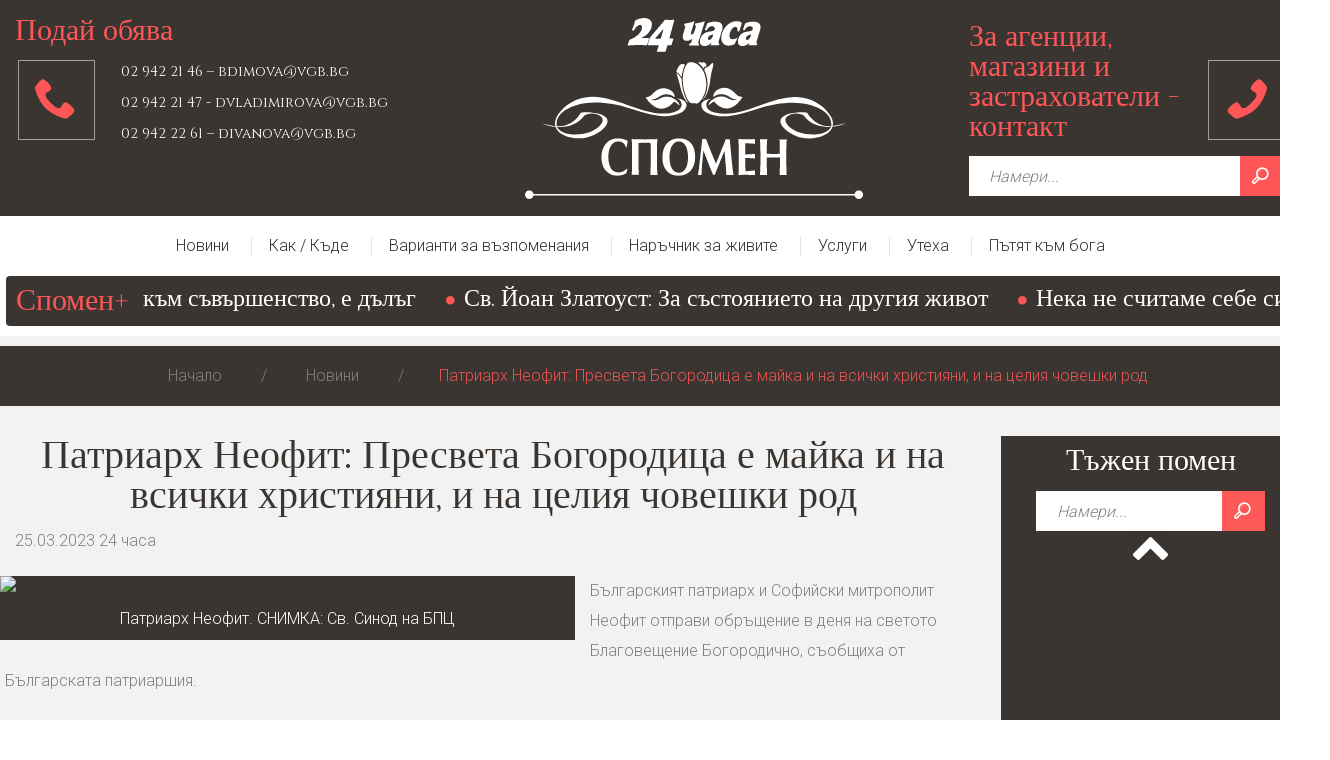

--- FILE ---
content_type: text/html; charset=utf-8
request_url: https://www.spomen.bg/article/14077986
body_size: 16614
content:
<!DOCTYPE html>
<html>
<head>
    <meta charset="utf-8" />
    <title> Патриарх Неофит: Пресвета Богородица е майка и на всички християни, и на целия човешки род | Спомен</title>
    <meta name="description" lang="bg" content="Спомени за вашите близки, некролози, възпоменания , цветя, снимки и погребални агенции с Spomen.bg">
    <meta name="keywords" lang="bg" content="спомен, спомени, некролог, некролози, възпоменание, възпоменания, погребални агенции, гробищни паркове, паметници и надгробни плочи, хосписи, цветя и поддръжка, храмове и манастири, наръчник за живите, утеха, пътят към бога">
    <meta name="viewport" content="width=device-width, initial-scale=1.0">
        <link rel="canonical" href="https://www.spomen.bg/article/14077986" />
            <meta property="og:title" content="Патриарх Неофит: Пресвета Богородица е майка и на всички християни, и на целия човешки род">
            <meta property="og:url" content="https://www.spomen.bg/article/14077986">
            <meta property="og:image" content="https://cache1.24chasa.bg/Images/Cache/987/Image_14077987_0_0.jpg">
            <meta name="publish-date" content="2023-03-25">
    <link rel="stylesheet" href="https://fonts.googleapis.com/css?family=Roboto:400,300,500,700,900,100">
    <link rel="stylesheet" href="https://fonts.googleapis.com/css?family=Cinzel:300,400,700,900">
    <link rel="stylesheet" href="https://fonts.googleapis.com/css?family=Poiret+One&display=swap">
    <link href="/Content/css?v=60HoJf0rl_JedCHPg_gF0cydCkLczMzHwos6Xoe90u41" rel="stylesheet"/>

    <style type="text/css">
        .has-error .form-control-feedback {
            color: #E74C3C;
        }

        .has-success .form-control-feedback {
            color: #18BCA0;
        }
    </style>
    <script>
(function(){/*
 Copyright The Closure Library Authors.
 SPDX-License-Identifier: Apache-2.0
*/
'use strict';var g=function(a){var b=0;return function(){return b<a.length?{done:!1,value:a[b++]}:{done:!0}}},l=this||self,m=/^[\w+/_-]+[=]{0,2}$/,p=null,q=function(){},r=function(a){var b=typeof a;if("object"==b)if(a){if(a instanceof Array)return"array";if(a instanceof Object)return b;var c=Object.prototype.toString.call(a);if("[object Window]"==c)return"object";if("[object Array]"==c||"number"==typeof a.length&&"undefined"!=typeof a.splice&&"undefined"!=typeof a.propertyIsEnumerable&&!a.propertyIsEnumerable("splice"))return"array";
if("[object Function]"==c||"undefined"!=typeof a.call&&"undefined"!=typeof a.propertyIsEnumerable&&!a.propertyIsEnumerable("call"))return"function"}else return"null";else if("function"==b&&"undefined"==typeof a.call)return"object";return b},u=function(a,b){function c(){}c.prototype=b.prototype;a.prototype=new c;a.prototype.constructor=a};var v=function(a,b){Object.defineProperty(l,a,{configurable:!1,get:function(){return b},set:q})};var y=function(a,b){this.b=a===w&&b||"";this.a=x},x={},w={};var aa=function(a,b){a.src=b instanceof y&&b.constructor===y&&b.a===x?b.b:"type_error:TrustedResourceUrl";if(null===p)b:{b=l.document;if((b=b.querySelector&&b.querySelector("script[nonce]"))&&(b=b.nonce||b.getAttribute("nonce"))&&m.test(b)){p=b;break b}p=""}b=p;b&&a.setAttribute("nonce",b)};var z=function(){return Math.floor(2147483648*Math.random()).toString(36)+Math.abs(Math.floor(2147483648*Math.random())^+new Date).toString(36)};var A=function(a,b){b=String(b);"application/xhtml+xml"===a.contentType&&(b=b.toLowerCase());return a.createElement(b)},B=function(a){this.a=a||l.document||document};B.prototype.appendChild=function(a,b){a.appendChild(b)};var C=function(a,b,c,d,e,f){try{var k=a.a,h=A(a.a,"SCRIPT");h.async=!0;aa(h,b);k.head.appendChild(h);h.addEventListener("load",function(){e();d&&k.head.removeChild(h)});h.addEventListener("error",function(){0<c?C(a,b,c-1,d,e,f):(d&&k.head.removeChild(h),f())})}catch(n){f()}};var ba=l.atob("aHR0cHM6Ly93d3cuZ3N0YXRpYy5jb20vaW1hZ2VzL2ljb25zL21hdGVyaWFsL3N5c3RlbS8xeC93YXJuaW5nX2FtYmVyXzI0ZHAucG5n"),ca=l.atob("WW91IGFyZSBzZWVpbmcgdGhpcyBtZXNzYWdlIGJlY2F1c2UgYWQgb3Igc2NyaXB0IGJsb2NraW5nIHNvZnR3YXJlIGlzIGludGVyZmVyaW5nIHdpdGggdGhpcyBwYWdlLg=="),da=l.atob("RGlzYWJsZSBhbnkgYWQgb3Igc2NyaXB0IGJsb2NraW5nIHNvZnR3YXJlLCB0aGVuIHJlbG9hZCB0aGlzIHBhZ2Uu"),ea=function(a,b,c){this.b=a;this.f=new B(this.b);this.a=null;this.c=[];this.g=!1;this.i=b;this.h=c},F=function(a){if(a.b.body&&!a.g){var b=
function(){D(a);l.setTimeout(function(){return E(a,3)},50)};C(a.f,a.i,2,!0,function(){l[a.h]||b()},b);a.g=!0}},D=function(a){for(var b=G(1,5),c=0;c<b;c++){var d=H(a);a.b.body.appendChild(d);a.c.push(d)}b=H(a);b.style.bottom="0";b.style.left="0";b.style.position="fixed";b.style.width=G(100,110).toString()+"%";b.style.zIndex=G(2147483544,2147483644).toString();b.style["background-color"]=I(249,259,242,252,219,229);b.style["box-shadow"]="0 0 12px #888";b.style.color=I(0,10,0,10,0,10);b.style.display=
"flex";b.style["justify-content"]="center";b.style["font-family"]="Roboto, Arial";c=H(a);c.style.width=G(80,85).toString()+"%";c.style.maxWidth=G(750,775).toString()+"px";c.style.margin="24px";c.style.display="flex";c.style["align-items"]="flex-start";c.style["justify-content"]="center";d=A(a.f.a,"IMG");d.className=z();d.src=ba;d.style.height="24px";d.style.width="24px";d.style["padding-right"]="16px";var e=H(a),f=H(a);f.style["font-weight"]="bold";f.textContent=ca;var k=H(a);k.textContent=da;J(a,
e,f);J(a,e,k);J(a,c,d);J(a,c,e);J(a,b,c);a.a=b;a.b.body.appendChild(a.a);b=G(1,5);for(c=0;c<b;c++)d=H(a),a.b.body.appendChild(d),a.c.push(d)},J=function(a,b,c){for(var d=G(1,5),e=0;e<d;e++){var f=H(a);b.appendChild(f)}b.appendChild(c);c=G(1,5);for(d=0;d<c;d++)e=H(a),b.appendChild(e)},G=function(a,b){return Math.floor(a+Math.random()*(b-a))},I=function(a,b,c,d,e,f){return"rgb("+G(Math.max(a,0),Math.min(b,255)).toString()+","+G(Math.max(c,0),Math.min(d,255)).toString()+","+G(Math.max(e,0),Math.min(f,
255)).toString()+")"},H=function(a){a=A(a.f.a,"DIV");a.className=z();return a},E=function(a,b){0>=b||null!=a.a&&0!=a.a.offsetHeight&&0!=a.a.offsetWidth||(fa(a),D(a),l.setTimeout(function(){return E(a,b-1)},50))},fa=function(a){var b=a.c;var c="undefined"!=typeof Symbol&&Symbol.iterator&&b[Symbol.iterator];b=c?c.call(b):{next:g(b)};for(c=b.next();!c.done;c=b.next())(c=c.value)&&c.parentNode&&c.parentNode.removeChild(c);a.c=[];(b=a.a)&&b.parentNode&&b.parentNode.removeChild(b);a.a=null};var ia=function(a,b,c,d,e){var f=ha(c),k=function(n){n.appendChild(f);l.setTimeout(function(){f?(0!==f.offsetHeight&&0!==f.offsetWidth?b():a(),f.parentNode&&f.parentNode.removeChild(f)):a()},d)},h=function(n){document.body?k(document.body):0<n?l.setTimeout(function(){h(n-1)},e):b()};h(3)},ha=function(a){var b=document.createElement("div");b.className=a;b.style.width="1px";b.style.height="1px";b.style.position="absolute";b.style.left="-10000px";b.style.top="-10000px";b.style.zIndex="-10000";return b};var K={},L=null;var M=function(){},N="function"==typeof Uint8Array,O=function(a,b){a.b=null;b||(b=[]);a.j=void 0;a.f=-1;a.a=b;a:{if(b=a.a.length){--b;var c=a.a[b];if(!(null===c||"object"!=typeof c||Array.isArray(c)||N&&c instanceof Uint8Array)){a.g=b-a.f;a.c=c;break a}}a.g=Number.MAX_VALUE}a.i={}},P=[],Q=function(a,b){if(b<a.g){b+=a.f;var c=a.a[b];return c===P?a.a[b]=[]:c}if(a.c)return c=a.c[b],c===P?a.c[b]=[]:c},R=function(a,b,c){a.b||(a.b={});if(!a.b[c]){var d=Q(a,c);d&&(a.b[c]=new b(d))}return a.b[c]};
M.prototype.h=N?function(){var a=Uint8Array.prototype.toJSON;Uint8Array.prototype.toJSON=function(){var b;void 0===b&&(b=0);if(!L){L={};for(var c="ABCDEFGHIJKLMNOPQRSTUVWXYZabcdefghijklmnopqrstuvwxyz0123456789".split(""),d=["+/=","+/","-_=","-_.","-_"],e=0;5>e;e++){var f=c.concat(d[e].split(""));K[e]=f;for(var k=0;k<f.length;k++){var h=f[k];void 0===L[h]&&(L[h]=k)}}}b=K[b];c=[];for(d=0;d<this.length;d+=3){var n=this[d],t=(e=d+1<this.length)?this[d+1]:0;h=(f=d+2<this.length)?this[d+2]:0;k=n>>2;n=(n&
3)<<4|t>>4;t=(t&15)<<2|h>>6;h&=63;f||(h=64,e||(t=64));c.push(b[k],b[n],b[t]||"",b[h]||"")}return c.join("")};try{return JSON.stringify(this.a&&this.a,S)}finally{Uint8Array.prototype.toJSON=a}}:function(){return JSON.stringify(this.a&&this.a,S)};var S=function(a,b){return"number"!==typeof b||!isNaN(b)&&Infinity!==b&&-Infinity!==b?b:String(b)};M.prototype.toString=function(){return this.a.toString()};var T=function(a){O(this,a)};u(T,M);var U=function(a){O(this,a)};u(U,M);var ja=function(a,b){this.c=new B(a);var c=R(b,T,5);c=new y(w,Q(c,4)||"");this.b=new ea(a,c,Q(b,4));this.a=b},ka=function(a,b,c,d){b=new T(b?JSON.parse(b):null);b=new y(w,Q(b,4)||"");C(a.c,b,3,!1,c,function(){ia(function(){F(a.b);d(!1)},function(){d(!0)},Q(a.a,2),Q(a.a,3),Q(a.a,1))})};var la=function(a,b){V(a,"internal_api_load_with_sb",function(c,d,e){ka(b,c,d,e)});V(a,"internal_api_sb",function(){F(b.b)})},V=function(a,b,c){a=l.btoa(a+b);v(a,c)},W=function(a,b,c){for(var d=[],e=2;e<arguments.length;++e)d[e-2]=arguments[e];e=l.btoa(a+b);e=l[e];if("function"==r(e))e.apply(null,d);else throw Error("API not exported.");};var X=function(a){O(this,a)};u(X,M);var Y=function(a){this.h=window;this.a=a;this.b=Q(this.a,1);this.f=R(this.a,T,2);this.g=R(this.a,U,3);this.c=!1};Y.prototype.start=function(){ma();var a=new ja(this.h.document,this.g);la(this.b,a);na(this)};
var ma=function(){var a=function(){if(!l.frames.googlefcPresent)if(document.body){var b=document.createElement("iframe");b.style.display="none";b.style.width="0px";b.style.height="0px";b.style.border="none";b.style.zIndex="-1000";b.style.left="-1000px";b.style.top="-1000px";b.name="googlefcPresent";document.body.appendChild(b)}else l.setTimeout(a,5)};a()},na=function(a){var b=Date.now();W(a.b,"internal_api_load_with_sb",a.f.h(),function(){var c;var d=a.b,e=l[l.btoa(d+"loader_js")];if(e){e=l.atob(e);
e=parseInt(e,10);d=l.btoa(d+"loader_js").split(".");var f=l;d[0]in f||"undefined"==typeof f.execScript||f.execScript("var "+d[0]);for(;d.length&&(c=d.shift());)d.length?f[c]&&f[c]!==Object.prototype[c]?f=f[c]:f=f[c]={}:f[c]=null;c=Math.abs(b-e);c=1728E5>c?0:c}else c=-1;0!=c&&(W(a.b,"internal_api_sb"),Z(a,Q(a.a,6)))},function(c){Z(a,c?Q(a.a,4):Q(a.a,5))})},Z=function(a,b){a.c||(a.c=!0,a=new l.XMLHttpRequest,a.open("GET",b,!0),a.send())};(function(a,b){l[a]=function(c){for(var d=[],e=0;e<arguments.length;++e)d[e-0]=arguments[e];l[a]=q;b.apply(null,d)}})("__d3lUW8vwsKlB__",function(a){"function"==typeof window.atob&&(a=window.atob(a),a=new X(a?JSON.parse(a):null),(new Y(a)).start())});}).call(this);
window.__d3lUW8vwsKlB__("[base64]");</script>
    <script type="text/javascript" src="https://vbbg.adocean.pl/files/js/ado.js"></script>
    <script type="text/javascript">
        /* (c)AdOcean 2003-2019 */
        if (typeof ado !== "object") { ado = {}; ado.config = ado.preview = ado.placement = ado.master = ado.slave = function () { }; }
        ado.config({ mode: "old", xml: false, consent: true, characterEncoding: true });
        ado.preview({ enabled: true });
    </script>
    <script type="text/javascript">
        var contentId = parseInt('0' + '');
        var pageContentId = parseInt('0' + '');
        var articleId = parseInt('0'+'');
        var pageRegionId = 0;
    </script>
    
    <script type="text/javascript">
    /* (c)AdOcean 2003-2018, MASTER: vgb_bg.m.dotbg.bg._____ */
    ado.master({ id: 'UyqciQpk7W.L52QNlrOQ_1lus1xQKjITMi3mVsscmqX.n7', server: 'vbbg.adocean.pl', vars: { 'Content': contentId, 'pageContent': pageContentId, 'pageRegion': pageRegionId, 'articleId': articleId } });
</script>

    <script async src="//pahtuo.tech/c/spomen.bg.js"></script>

    <script src="/bundles/modernizr?v=inCVuEFe6J4Q07A0AcRsbJic_UE5MwpRMNGcOtk94TE1"></script>


</head>
<body>
    
    <div id="canvas">
        <section id="box_wrapper">
            <div class="other-page-header">
                <div class="logo-section">
                    <div class="container">
                        <div class="row">
                            <div class="col-lg-12">
                                <div class="text-center main-logo">
                                    <div class="float-left buttons">
                                        <div class="section-heading text-left"><h3>Подай обява</h3></div>
                                        <div class="col-lg-2 text-left">
                                            <a class="theme_button inverse2" click="scrollToContact('contact')" href="#">
                                                <i class="rt-icon2-phone6"></i>
                                            </a>
                                        </div>
                                        <div class="col-lg-10 topmargin_10 float-left text-left">
                                            <div>
                                                <a href="tel:02 942 21 46"><span id="telInfo">02 942 21 46 – <span class="__cf_email__" data-cfemail="5230363b3f3d2433122435307c3035">[email&#160;protected]</span></span></a>
                                            </div>
                                            <div>
                                                <a href="tel:02 942 21 47"><span id="telInfo1">02 942 21 47 - <span class="__cf_email__" data-cfemail="1571637974717c787c677a6374556372773b7772">[email&#160;protected]</span></span></a>
                                            </div>
                                            <div>
                                                <a href="tel:02 942 22 61"><span id="telInfo2">02 942 22 61 – <span class="__cf_email__" data-cfemail="dfbbb6a9beb1b0a9be9fa9b8bdf1bdb8">[email&#160;protected]</span></span></a>
                                            </div>
                                        </div>
                                    </div>
                                    <a class="margin-right-20" href="/"><img src="/images/logos/logo-new.svg" alt="" class="logo-new"></a>
                                    <div class="float-right buttons">
                                        
                                        <div>
                                            <div class="col-lg-8 topmargin_10 padding-none float-left text-left margin-right-15">
                                                <a href="/where-how/services-partners" class="add-link">За агенции,<br /> магазини и<br /> застрахователи -<br />контакт</a>
                                            </div>
                                            <div class="col-lg-2 text-left margin-top-30">
                                                <a class="theme_button inverse2" click="scrollToContact('contact')" href="#">
                                                    <i class="icon-phone-invert"></i>
                                                </a>
                                            </div>
                                        </div>
                                        <div>
                                            <div class="col-lg-12 margin-top-10 padding-none text-md-right widget_search">
                                                <form action="/search" class="searchform search-articles form-inline float-left" method="post">
                                                    <input name="__RequestVerificationToken" type="hidden" value="IKDmpmL5bBkT0BBhgVW1CuQmOumxYnTs6n-cUd9OQC2wM-No3fNQuNx7fVCnGfXTWf7wkWjolX4zMIVZIm7_bwhHHHJPwy3864AjlF9XhyY1" />
                                                    <div class="form-group">
                                                        <input id="widget-search" type="text" value="" name="criteria" class="form-control" placeholder="Намери...">
                                                    </div>
                                                    <button type="submit" id="search-arts" class="theme_button" disabled>Намери</button>
                                                </form>
                                            </div>
                                        </div>
                                        <!--<span class="logo-right-text">Send Flowers</span>
                                        <a class="img-button-top" href="#">
                                            <img src="images/img-button-top.png" alt="">
                                        </a>-->
                                    </div>
                                </div>
                            </div>
                        </div>
                    </div>
                </div>
                <header class="page_header header_white floating_logo columns_padding_0 table_section">
                    <div class="container-fluid">
                        <a class="menu-line-logo2" href="/">
                            <img class="bg_image topmargin_1" ng-src="images/logo-sm-new.png" alt="">
                        </a>
                        <div class="row">
                            <div class="col-lg-12 text-center">
                                <!-- main nav start -->
                                <nav class="mainmenu_wrapper">
                                    <ul class="mainmenu nav sf-menu">
                                        <li class="">
                                            <a href="/rubric/7239201" title="Новини">Новини</a>
                                        </li>
                                        <li class="">
                                            <a href="/where-how/services-partners" title="Как / Къде">Как / Къде</a>
                                            <ul>
                                                <li><a href="/where-how/services-partners" title="Оферта за погребални агенции, специализирани магазини, застрахователи и др.">Оферта за погребални агенции, специализирани магазини, застрахователи и др.</a></li>
                                                <li><a href="/where-how/choose-memorial" title="Избери Некролог">Избери Некролог</a></li>
                                            </ul>
                                        </li>
                                        <li class="">
                                            <a href="/memorial-options/newspaper" title="Варианти за възпоменания">Варианти за възпоменания</a>
                                            <ul>
                                                <li><a href="/memorial-options/newspaper" title="Вестник">Вестник</a></li>
                                                <li><a href="/memorial-options/newspaper-site" title="Вестник + сайт">Вестник + сайт</a></li>
                                                <li><a href="/memorial-options/site" title="Само сайт">Само сайт</a></li>
                                                <li><a href="/memorial-options/personal-digital-page" title="Лична дигитална страница">Лична дигитална страница</a></li>
                                            </ul>
                                        </li>
                                        <li class="">
                                            <a href="/guide-for-the-living/laws-regulations" title="Наръчник за живите">Наръчник за живите</a>
                                            <ul>
                                                <li><a href="/guide-for-the-living/laws-regulations" title="Закони, наредби, правилници">Закони, наредби, правилници</a></li>
                                                <li><a href="/guide-for-the-living/life-sorrow" title="Животът продължава, справяне с тъгата">Животът продължава, справяне с тъгата</a></li>
                                                <li><a href="/guide-for-the-living/donorship" title="Донорство">Донорство</a></li>
                                            </ul>
                                        </li>
                                        <li class="">
                                            <a href="/services/funeral-agencies" title="Услуги">Услуги</a>
                                            <ul>
                                                <li><a href="/services/funeral-agencies" title="Погребални Агенции">Погребални Агенции</a></li>
                                                <li><a href="/services/cemeteries" title="Гробищни Паркове">Гробищни Паркове</a></li>
                                                <li><a href="/services/monuments" title="Паметници и Надгробни Плочи">Паметници и Надгробни Плочи</a></li>
                                            </ul>
                                        </li>
                                        <li class="">
                                            <a href="/comfort/life-words" title="Утеха">Утеха</a>
                                            <ul>
                                                <li><a href="/comfort/life-words" title="Думи за живот">Думи за живот</a></li>
                                                <li><a href="/comfort/national-memory" title="Народна памет">Народна памет</a></li>
                                                <li><a href="/services/around-world" title="Интересно по света">Интересно по света</a></li>
                                                <li><a href="/comfort/space" title="Космос">Космос</a></li>
                                                <li><a href="/comfort/stories" title="Истории">Истории</a></li>
                                                <li><a href="/comfort/tourism" title="Туризъм">Туризъм</a></li>
                                                <li>
                                                    <a href="/comfort/books-music-movies" title="Книги, музика и филми">Книги, музика и филми</a>
                                                </li>
                                            </ul>
                                        </li>
                                        <li class="">
                                            <a href="/faith/orthodox-holidays" title="Пътят към бога">Пътят към бога</a>
                                            <ul>
                                                <li><a href="/faith/orthodox-holidays" title="Православни Празници">Православни Празници</a></li>
                                                <li><a href="/faith/tribute-to-dead" title="Почит към Мъртвите">Почит към Мъртвите</a></li>
                                                <li><a href="/faith/temples" title="Храмове и Манастири">Храмове и Манастири</a></li>
                                                <li><a href="/faith/miraculous-icons" title="Чудотворни Икони">Чудотворни Икони</a></li>
                                                <li><a href="/faith/faith-hope-love" title="Вяра, Надежда и Любов">Вяра, Надежда и Любов</a></li>
                                            </ul>
                                        </li>
                                    </ul>
                                </nav>
                                <!-- eof main nav -->
                                <span class="toggle_menu">
                                    <span></span>
                                </span>
                            </div>
                        </div>
                    </div>
                </header>
            </div>
    <section id="spomen-plus" class="to_animate" data-animation="scaleAppear">
        <div class="container loop-articles">
            <div class="row wrap" style="margin-right:0px;">
                <div class="jctkr-label looping-news-title"><h3>Спомен+</h3></div>
                <div class="looping-news basic-background">
                    <ul class="moving-news">
                            <li><i class="fa fa-circle"></i>
                                <span><a href="/article/12887629">Пътят, водещ към съвършенство, е дълъг</a></span>
                            </li>
                            <li><i class="fa fa-circle"></i>
                                <span><a href="/article/12887609">Св. Йоан Златоуст: За състоянието на другия живот</a></span>
                            </li>
                            <li><i class="fa fa-circle"></i>
                                <span><a href="/article/12887531">Нека не считаме себе си за големи мъдреци</a></span>
                            </li>
                            <li><i class="fa fa-circle"></i>
                                <span><a href="/article/12887475">Видимото е временно, а невидимото - вечно</a></span>
                            </li>
                            <li><i class="fa fa-circle"></i>
                                <span><a href="/article/12887449">За Божията милост</a></span>
                            </li>
                            <li><i class="fa fa-circle"></i>
                                <span><a href="/article/12887356">За &quot;висшата математика&quot; на нашата вяра</a></span>
                            </li>
                            <li><i class="fa fa-circle"></i>
                                <span><a href="/article/12887251">Защо, като е знаел, че Адам ще падне, Бог не му е попречил?</a></span>
                            </li>
                            <li><i class="fa fa-circle"></i>
                                <span><a href="/article/12887203">Светът преминава като нощно съновидение</a></span>
                            </li>
                            <li><i class="fa fa-circle"></i>
                                <span><a href="/article/12887036">Човече, спомняй си всякога за смъртта и за изменчивостта на всички неща в света</a></span>
                            </li>
                            <li><i class="fa fa-circle"></i>
                                <span><a href="/article/12886985">Велика събота</a></span>
                            </li>
                            <li><i class="fa fa-circle"></i>
                                <span><a href="/article/12886935">За иконописта</a></span>
                            </li>
                            <li><i class="fa fa-circle"></i>
                                <span><a href="/article/12886880">Човекът е свързан с цялата Вселена</a></span>
                            </li>
                    </ul>
                </div>
            </div>
        </div>
    </section>


            

    <section class="ls ms">
        <div class="container">
            <div class="row">
                <div class="ad-center">
    <div id="adoceanvbbgsoktllfpss"></div>
    <script data-cfasync="false" src="/cdn-cgi/scripts/5c5dd728/cloudflare-static/email-decode.min.js"></script><script type="text/javascript">
        ado.slave('adoceanvbbgsoktllfpss', { myMaster: 'UyqciQpk7W.L52QNlrOQ_1lus1xQKjITMi3mVsscmqX.n7' });
    </script>
</div>




            </div>
        </div>
    </section>
    <section class="page_breadcrumbs">
        <div class="container">
            <div class="row">
                <div class="col-sm-12 text-center">
                    <ol class="breadcrumb">
                        <li>
                            <a href="/" title="Начало">Начало</a>
                        </li>
                        <li>
                            <a href="/rubric/7239201" title="Новини">Новини</a>
                        </li>
                        <li class="active">Патриарх Неофит: Пресвета Богородица е майка и на всички християни, и на целия човешки род</li>
                    </ol>
                </div>
            </div>
        </div>
    </section>
    <section class="ls section_padding_bottom_100 ms">
        <div class="container">
            <div class="row margin-top-20">
                <div class="col-sm-7 col-md-8 col-lg-9">
                        <div class="row">
                            <div class="bottommargin_20 clearfix">
                                <div class="col-sm-12 section-heading text-center">
                                    <h2>Патриарх Неофит: Пресвета Богородица е майка и на всички християни, и на целия човешки род</h2>
                                        <div class="float-left">
                                            <span>25.03.2023 </span>
                                                <span>24 часа</span>
                                        </div>
                                </div>
                            </div>
                            <div class="col-md-7 thumbnail margin-right-15">
                                        <a class="image" href="https://cache1.24chasa.bg/Images/Cache/987/Image_14077987_0_0.jpg" rel="prettyPhoto[System.Collections.Generic.List`1[spomen.bg.ViewModels.Gallery]]" target="_blank" title="Патриарх Неофит: Пресвета Богородица е майка и на всички християни, и на целия човешки род">
                                            <img src="https://cache1.24chasa.bg/Images/Cache/987/Image_14077987_2650_0.jpg" alt="Патриарх Неофит. СНИМКА: Св. Синод на БПЦ">
                                        </a>


                                <div class="media-title">
                                    <span>Патриарх Неофит. СНИМКА: Св. Синод на БПЦ</span>
                                    <span></span>
                                </div>

                            </div>
                            <div class="padding-left-5 padding-right-5 article-content">
<p>Българският патриарх и Софийски митрополит Неофит отправи обръщение в деня на светото Благовещение Богородично, съобщиха от Българската патриаршия.</p><p>"Всяка година в деня на Благовещението със светла радост отбелязваме началото на богочовешката история на спасението. Славословим Бога и си спомняме решаващата за света и човечеството среща на Божията отроковица и Приснодева Мариам с архангел Гавриил - архистратига и благовестител, пратен, за да й съобщи най-радостната вест: че благоприятният момент наближава и предстои откриването на дивната и велика тайна, "скривана от векове в Бога" (Еф. 3:9) - тайната на Боговъплъщението; че дългото очакване на старозаветните праведници за идването на обещания Месия и Спасител приближава към своя край; че настъпва "благоприятната Господня година" (Лука 4:19), казва Негово Светейшество.</p><div class="ad-center">
    <div id="adoceanvbbgpprjpiptcn"></div>
    <script type="text/javascript">
        ado.slave('adoceanvbbgpprjpiptcn', { myMaster: 'UyqciQpk7W.L52QNlrOQ_1lus1xQKjITMi3mVsscmqX.n7' });
    </script>
</div>



<p>В обръщението си патриарх Неофит пояснява, че в този съдбоносен момент бъдещето на човешкия род е било в ръцете на една жена, която е била като всички други, като всички нас, която видимо с нищо не се е отличавала от своите съвременници. С нищо друго, освен със своето пословично смирение и крайна отдаденост на Бога и Неговата воля, и с чистота, пределно достижима за човешките сили и възможности. От нейния отговор в този момент на Благовещението е зависело всичко; нейното "да" или нейното "не" ще определят съдбините на всички - и ето че тя отговаря: "ето рабинята Господня; нека ми бъде по думата ти" (Лука 1:38).</p><p>"Едва ли в цялата човешка история, и преди, и след Боговъплъщението, е имало по-важно съгласие от това, което Пречистата Дева изразява пред архангела-благовестител. Като всеки човек, тя също е била свободна да избира и нейният отговор не е трябвало на всяка цена да бъде положителен. Със завиден усет и отлично познаване за тънкостите на човешката природа светият евангелист описва и предава случващото се в нейната душа: първоначалното смущение; обмислянето на вестта; сетне удивлението й - но как ще бъде това? Единственото, което отсъства тук, е съмнението - на своя небесен събеседник тя не задава въпроса "но нима това е възможно?", а само пита "как?": "как ще бъде това, когато аз мъж не познавам?" (Лука 1:34),казва българският патриарх.</p><p>Той подчертава, че това отсъствие на всякакво съмнение в Божието всемогъщество, тази нейна дълбока и непоколебима увереност в благия Божи промисъл и човеколюбие, готовността да бъде съработница на Твореца в Неговото домостроителство за спасението на човешкия род - всичко това отрежда на Пречистата Дева единствено по рода си значение и признание в цялата богочовешка история: "ето, отсега ще ме облажават всички родове" (Лука 1:48).</p><div class="ad-center">
    <div id="adoceanvbbgmajqcwiism"></div>
    <script type="text/javascript">
        ado.slave('adoceanvbbgmajqcwiism', { myMaster: 'UyqciQpk7W.L52QNlrOQ_1lus1xQKjITMi3mVsscmqX.n7' });
    </script>
</div>



<p>Тези пророчески думи на Пресвета Богородица са израз както на нейната най-чиста радост и прослава на Бога, така и най-категоричното свидетелство за това, че тя не е била само един послушен изпълнител на Божията воля, но и дълбоко е осъзнавала смисъла и цялата важност и неповторимост на онова, в което свободно е приела и се е съгласила да участва. Осъзнавала е и е знаела, че "Силният ми стори велико нещо, и свето е името Му; и Неговата милост е из рода в род за ония, които Му се боят" (Лука 1:49-50).</p><p>И радостното предсказание се сбъдва, а най-яркото свидетелство за това е любовта към Небесната Всецарица и молитвите към нея на целия християнски род. Навсякъде и във всички времена тя завинаги ще остава "по-почитана от херувимите и несравнено по-славна от серафимите" - както я прославяме в Богородичния химн. Свидетелство за това сме и всички ние, които и днес я възхваляваме и отправяме към нея горещи молитви за себе си и за целия свят.</p><p>Като майка Божия Пресвета Богородица е майка и на всички християни, и на целия човешки род, за всички времена. Невидимо за телесните ни очи, ала видима за очите на сърцето, тя е всякога с нас - както в храма, в богослужебното събрание, така и във всяка ситуация, когато се нуждаем от нейната майчинска закрила. Със своята чистота, святост и непорочност тя остава вечен образец за всички човеци, защото всяка християнска душа е призвана да се очисти така, както беше чиста и непорочна Преблагословената Дева, казва Негово Светейшество.</p><div class="ad-center">
    <div id="adoceanvbbgmecqfwqtly"></div>
    <script type="text/javascript">
        ado.slave('adoceanvbbgmecqfwqtly', { myMaster: 'UyqciQpk7W.L52QNlrOQ_1lus1xQKjITMi3mVsscmqX.n7' });
    </script>
</div>



<p>"Братя и сестри, празникът Благовещение Богородично е и ден, в който светата Църква се обръща с особена любов и благословение към жената-християнка. Почитта, която християнството и Църквата отдават на жената, и пиедесталът, на който я издигат, са несравними с нищо друго. И затова не е случайно, че в нашето недалечно минало този празник е бил честван от предците ни и като Ден на майката. Ето защо днес мислите и молитвите ни са с всички Божии рабини, които с ревност и усърдие, с даруваните им от Бога таланти всекидневно допринасят за мисията на светата Църква.</p><p>Особено се молим днес за жените, които скърбят за съпрузи, братя и чеда, изгубени или пострадали в бушуващата вече втора година пагубна война в братска Украйна, както и във всяко друго злощастие. Съпричастни сме с техните мъки и болки, и горещо просим от Господа и Пресветата наша Владичица Богородица да ги утешат в скръбта им. Молитвите и майчинското застъпничество на Всесветата Небесна Царица и всякога Дева Богородица да бъдат с всички нас! Честит и благословен празник!", отправя своя благослов българският патриарх Неофит.</p>                            </div>
                        </div>
                                            <div id="viElementContainer" class="margin-tb-30"></div>
                </div>
                <aside class="col-sm-5 col-md-4 col-lg-3">
    <!--Тъжен помен черен backGround-->
    <div class="with_padding ds">
        <div class="widget widget_search">
            <a class="memorialHref" href="/memorials/7250163" title="Виж всички спомени"><h3 class="widget-title">Тъжен помен</h3></a>
            <form class="searchform form-inline" action="/memorials/7250163" method="get">
                <div class="form-group">
                    <input id="criteria2" type="text" value="" name="criteria" class="form-control" placeholder="Намери...">
                </div>
                <button type="submit" class="theme_button" id="send2" disabled>Search</button>
                <div class="form-group">
                    <div class="text-center">
                        <a href="#" class="up-arrow">
                            <img class="bottommargin_10" src="/images/up.png" width="35" height="35">
                        </a>
                        <div class="jcarousel text-center">
                            <ul class="text-center">
                                    <li class="padding-bottom-10">
                                        <a class="text-center" href="/memorial/22057470" title="проф. д-р ю.н. Димитър Михайлов">
                                            <img src="https://cache2.24chasa.bg/Images/Cache/474/Image_22057474_134_1.jpg" alt="">
                                        </a>
                                    </li>
                                    <li class="padding-bottom-10">
                                        <a class="text-center" href="/memorial/22029900" title="29 години без Мая">
                                            <img src="https://cache2.24chasa.bg/Images/Cache/906/Image_22029906_134_1.jpg" alt="">
                                        </a>
                                    </li>
                                    <li class="padding-bottom-10">
                                        <a class="text-center" href="/memorial/21968788" title="Д-р Илия Иванов Иванов">
                                            <img src="https://cache2.24chasa.bg/Images/Cache/796/Image_21968796_134_1.jpg" alt="">
                                        </a>
                                    </li>
                                    <li class="padding-bottom-10">
                                        <a class="text-center" href="/memorial/21898995" title="Лилия Илиева Петрова-Цанова">
                                            <img src="https://cache1.24chasa.bg/Images/Cache/007/Image_21899007_134_1.jpg" alt="">
                                        </a>
                                    </li>
                                    <li class="padding-bottom-10">
                                        <a class="text-center" href="/memorial/21776514" title="Георги Димитров Бакларов">
                                            <img src="https://cache1.24chasa.bg/Images/Cache/515/Image_21776515_134_1.jpg" alt="">
                                        </a>
                                    </li>
                                    <li class="padding-bottom-10">
                                        <a class="text-center" href="/memorial/21699201" title="д-р инж. Васил Нешев Вътов">
                                            <img src="https://cache1.24chasa.bg/Images/Cache/205/Image_21699205_134_1.jpg" alt="">
                                        </a>
                                    </li>
                                    <li class="padding-bottom-10">
                                        <a class="text-center" href="/memorial/21574075" title="Цанчо Цанчев">
                                            <img src="https://cache1.24chasa.bg/Images/Cache/077/Image_21574077_134_1.jpg" alt="">
                                        </a>
                                    </li>
                                    <li class="padding-bottom-10">
                                        <a class="text-center" href="/memorial/21508412" title="Атанас Бонев Младенов">
                                            <img src="https://cache2.24chasa.bg/Images/Cache/436/Image_21508436_134_1.jpg" alt="">
                                        </a>
                                    </li>
                                    <li class="padding-bottom-10">
                                        <a class="text-center" href="/memorial/21374924" title="Д-р Илия Иванов Иванов">
                                            <img src="https://cache1.24chasa.bg/Images/Cache/925/Image_21374925_134_1.jpg" alt="">
                                        </a>
                                    </li>
                                    <li class="padding-bottom-10">
                                        <a class="text-center" href="/memorial/21361508" title="Наталия Евгениевна">
                                            <img src="https://cache2.24chasa.bg/Images/Cache/524/Image_21361524_134_1.jpg" alt="">
                                        </a>
                                    </li>
                                    <li class="padding-bottom-10">
                                        <a class="text-center" href="/memorial/21361402" title="Милойка Зарева">
                                            <img src="https://cache2.24chasa.bg/Images/Cache/480/Image_21361480_134_1.jpg" alt="">
                                        </a>
                                    </li>
                                    <li class="padding-bottom-10">
                                        <a class="text-center" href="/memorial/21155446" title="Владимир Зарев">
                                            <img src="https://cache2.24chasa.bg/Images/Cache/454/Image_21155454_134_1.jpg" alt="">
                                        </a>
                                    </li>
                            </ul>
                        </div>
                        <a href="#" class="down-arrow">
                            <img class="topmargin_10" src="/images/down.png" width="35" height="35">
                        </a>
                    </div>
                    <p><a href="/memorials/7250163" title="Виж всички спомени">Виж всички</a></p>
                </div>
            </form>
        </div>
    </div>
        <div class="widget widget_text margin-top-10"><div class="ad-center">
    <div id="adoceanvbbgzejgjtkifx"></div>
    <script type="text/javascript">
        ado.slave('adoceanvbbgzejgjtkifx', { myMaster: 'UyqciQpk7W.L52QNlrOQ_1lus1xQKjITMi3mVsscmqX.n7' });
    </script>
</div>



</div>
    </aside>

            </div>
        </div>
    </section>
    <section class="ls ms">
        <div class="container">
            <div class="row">
                <div class="ad-center">
    <div id="adoceanvbbgwfqmmqenps"></div>
    <script type="text/javascript">
        ado.slave('adoceanvbbgwfqmmqenps', { myMaster: 'UyqciQpk7W.L52QNlrOQ_1lus1xQKjITMi3mVsscmqX.n7' });
    </script>
</div>




            </div>
        </div>
    </section>
<script type="text/javascript">
  (function (v,i) {
    var scp = v.createElement("script"),
    config = {
      ChannelID: 'wovqindaq',
      AdUnitType: '2',
      PublisherID: '506344781372187',
      PlacementID: 'pltqVRRrlOxMtnTCgF8',
      DivID: 'viElementContainer',
      IAB_Category: 'IAB1',
      Keywords: '',
      Language: 'en-us',
      BG_Color: '',
      Text_Color: '',
      Font: '',
      FontSize: '',
    };
    scp.src='https://s.vi-serve.com/tagLoader.js';
    scp.type = "text/javascript";
    scp.async = true;
    scp.onload = function() {
      i[btoa('video intelligence start')].init(config);
    };
    (v.getElementsByTagName('head')[0] || v.documentElement.appendChild(v.createElement('head'))).appendChild(scp);
  })(document, window);
</script>



            <footer>
                <footer class="page_footer ds ms">
    <div class="container">
        <div class="row">
            <div class="col-md-6 col-sm-6 to_animate" data-animation="scaleAppear">
                <div class="text-center">
                    <p>
                        <img class="topmargin_60 logo-new" src="/images/logos/logo-new.svg" alt="лого">
                    </p>
                    <a href="/terms-of-service">
                        <h3 class="widget-title">Условия за ползване</h3>
                    </a>
                    <!--<div class="soc-icons text-center text-md-left">
                        <a href="#" class="social-icon bg-icon soc-facebook"></a>
                         <a href="#" class="social-icon bg-icon soc-twitter"></a>
                         <a href="#" class="social-icon bg-icon soc-google"></a>
                         <a href="#" class="social-icon bg-icon soc-skype"></a>
                         <a href="#" class="social-icon bg-icon soc-youtube"></a>
                    </div>-->
                </div>
            </div>
            <div class="col-md-6 col-sm-6 to_animate padding-top-60" data-animation="scaleAppear padding-top-60">
                <div class="">
                    <h3 id="contact" class="widget-title">Контакти</h3>
                    <div>
                        <ul class="footer-menu-links margin-left-5">
                            <li class="">
                                <p>
                                    <i class="rt-icon2-location highlight2 fontsize_24"></i>София, ул. „Св. Св. Кирил и Методий” 84, <a href="/cdn-cgi/l/email-protection#3a494a55575f547a494a55575f5414585d"> <span class="__cf_email__" data-cfemail="097a7966646c67497a7966646c67276b6e">[email&#160;protected]</span></a>
                                </p>
                            </li>
                            <li class="">
                                <p>
                                    <i class="rt-icon2-phone highlight2 fontsize_24"></i><a href="tel: 02 942 21 46"> 02 942 21 46 - </a><a href="/cdn-cgi/l/email-protection#7c1e181511130a1d3c0a1b1e521e1b"> <span class="__cf_email__" data-cfemail="1c7e787571736a7d5c6a7b7e327e7b">[email&#160;protected]</span></a>
                                </p>
                            </li>
                            <li class="">
                                <p>
                                    <i class="rt-icon2-phone highlight2 fontsize_24"></i><a href="tel: 02 942 21 47"> 02 942 21 47 - </a><a href="/cdn-cgi/l/email-protection#5e3a28323f3a3733372c31283f1e28393c703c39"> <span class="__cf_email__" data-cfemail="ed899b818c898480849f829b8cad9b8a8fc38f8a">[email&#160;protected]</span></a>
                                </p>
                            </li>
                            <li class="">
                                <p>
                                    <i class="rt-icon2-phone highlight2 fontsize_24"></i><a href="tel: 02 942 22 61"> 02 942 22 61 - </a><a href="/cdn-cgi/l/email-protection#f6929f809798998097b6809194d89491"> <span class="__cf_email__" data-cfemail="89ede0ffe8e7e6ffe8c9ffeeeba7ebee">[email&#160;protected]</span></a>
                                </p>
                            </li>
                        </ul>
                    </div>
                </div>
            </div>
        </div>
    </div>
</footer>

<footer class="page_footer ds ms">
    <div class="container">
        <div class="row">
            <div class="col-md-12 col-sm-12 to_animate topmargin_30" data-animation="scaleAppear">
                <div class="widget widget_flickr footer">
                    <ul>
                        <li><a href="https://www.24chasa.bg/" target="_blank" title="24 часа"><img alt="Вестник 24 Часа" src="/images/logos/24-b.png"></a></li>
                        <li><a href="https://www.24zdrave.bg/" target="_blank" title="24 здраве"><img alt="24 здраве" src="/images/logos/24zdrave-logo.png"></a></li>
                        <li><a href="https://www.168chasa.bg/" target="_blank" title="168 часа"><img alt="168 часа" src="/images/logos/168chasa.png"></a></li>
                        <li><a href="https://www.bgfermer.bg/" target="_blank" title="Бг фермер"><img alt="Бг фермер" src="/images/logos/bfermer-logo-new.svg" width="140"></a></li>
                        <li><a href="https://www.bgdnes.bg/" target="_blank" title="Бг днес"><img alt="Бг днес" src="/images/logos/logo_bgdnes.jpg"></a></li>
                        <li><a href="http://www.dotbg.bg/" target="_blank" title="dotbg"><img alt="dotbg" src="/images/logos/dotBg-logo.png"></a></li>
                        <li><a href="https://www.mila.bg/" target="_blank" title="Мила"><img alt="Мила" src="/images/logos/logo-milabg.png"></a></li>
                        <li><a href="http://www.mentrend.bg/" target="_blank" title="mentrend"><img alt="mentrend" src="/images/logos/mentrend.png"></a></li>
                        <li><a href="https://www.mama24.bg/" target="_blank" title="Мама 24"><img alt="Мама 24" src="/images/logos/Mama24.png"></a></li>
                        
                    </ul>
                </div>
            </div>
        </div>
    </div>
</footer>

<section class="page_copyright ls table_section section_padding_25">
    <div class="container">
        <div class="row">
            <div class="col-sm-12 col-lg-12 text-left">
                <p>
                    Забранява се възпроизвеждането изцяло или отчасти на материали и публикации, без предварително съгласие на редакцията; чл.24 ал.1 т.5 от ЗАвПСП не се прилага; неразрешеното ползване е свързано със заплащане на компенсация от ползвателя за нарушено авторско право, чийто размер ще се определи от редакцията.
                </p>
                <p><a class="copyright" href="https://www.cem.bg/" title="Съвет за електронни медии" target="_blank">„Съвет за електронни медии: Адрес: гр. София, бул. "Шипченски проход" 69, Тел: 02/ 9708810, E-mail: <span class="__cf_email__" data-cfemail="f59a93939c9690b5969098db9792">[email&#160;protected]</span>, https://www.cem.bg/“</a></p>
            </div>
        </div>

        <div class="row">
            <div class="col-sm-12 text-center">
                <p>
                    &copy; 2019 .
                    <a href="/">SPOMEN.BG</a>. ВСИЧКИ ПРАВА СА ЗАПАЗЕНИ.
                </p>
            </div>
        </div>
    </div>
</section>

            </footer>
        </section>
    </div>
    <script data-cfasync="false" src="/cdn-cgi/scripts/5c5dd728/cloudflare-static/email-decode.min.js"></script><script src="/bundles/jquery?v=2u0aRenDpYxArEyILB59ETSCA2cfQkSMlxb6jbMBqf81"></script>

    <script src="/bundles/allscripts?v=MSoyufmfjgpyROlfm59v4b7wiBJAnZCCy8GR3rsBMgA1"></script>

    
    <script src="/bundles/bootstrap?v=lescQEuG5u4jd-GcVDBcbpUOSyTDIg0Kk9zHDX55GCw1"></script>

    
    <div id="ado-oMel3My3TPM0EQW_8R7c76K8A_Ov.1HG94JGO9zwWJL.K7"></div>
<script type="text/javascript">
/* (c)AdOcean 2003-2021, vgb_bg.spomen.bg._______ Overlay */
ado.placement({id: 'ado-oMel3My3TPM0EQW_8R7c76K8A_Ov.1HG94JGO9zwWJL.K7', server: 'vbbg.adocean.pl' });
</script>

    <!-- Global site tag (gtag.js) - Google Analytics -->
    <script async src="https://www.googletagmanager.com/gtag/js?id=UA-138089530-1"></script>
    <script>
        window.dataLayer = window.dataLayer || [];
        function gtag() { dataLayer.push(arguments); }
        gtag('js', new Date());

        gtag('config', 'UA-138089530-1');
    </script>
    <!-- (C)2000-2019 Gemius SA - gemiusPrism  / spomen.bg/Home Page -->
    <script type="text/javascript">
    <!--    //--><![CDATA[//><!--
        var pp_gemius_identifier = 'p4Oab781f4dvTJ0HXua6C6dCrfdUA5ss4xG4OKKZ90D.Y7';
        // lines below shouldn't be edited
        function gemius_pending(i) { window[i] = window[i] || function () { var x = window[i + '_pdata'] = window[i + '_pdata'] || []; x[x.length] = arguments; }; }; gemius_pending('gemius_hit'); gemius_pending('gemius_event'); gemius_pending('pp_gemius_hit'); gemius_pending('pp_gemius_event'); (function (d, t) { try { var gt = d.createElement(t), s = d.getElementsByTagName(t)[0], l = 'http' + ((location.protocol == 'https:') ? 's' : ''); gt.setAttribute('async', 'async'); gt.setAttribute('defer', 'defer'); gt.src = l + '://gabg.hit.gemius.pl/xgemius.js'; s.parentNode.insertBefore(gt, s); } catch (e) { } })(document, 'script');
                    //--><!]]>
    </script>
<script defer src="https://static.cloudflareinsights.com/beacon.min.js/vcd15cbe7772f49c399c6a5babf22c1241717689176015" integrity="sha512-ZpsOmlRQV6y907TI0dKBHq9Md29nnaEIPlkf84rnaERnq6zvWvPUqr2ft8M1aS28oN72PdrCzSjY4U6VaAw1EQ==" data-cf-beacon='{"version":"2024.11.0","token":"5c88f8db99aa48d28244a2606c89422e","r":1,"server_timing":{"name":{"cfCacheStatus":true,"cfEdge":true,"cfExtPri":true,"cfL4":true,"cfOrigin":true,"cfSpeedBrain":true},"location_startswith":null}}' crossorigin="anonymous"></script>
</body>
</html>


--- FILE ---
content_type: image/svg+xml
request_url: https://www.spomen.bg/images/logos/logo-new.svg
body_size: 4263
content:
<?xml version="1.0" encoding="utf-8"?>
<!-- Generator: Adobe Illustrator 22.0.1, SVG Export Plug-In . SVG Version: 6.00 Build 0)  -->
<svg version="1.1" id="Layer_1" xmlns="http://www.w3.org/2000/svg" xmlns:xlink="http://www.w3.org/1999/xlink" x="0px" y="0px"
	 viewBox="0 0 337.5 183.5" style="enable-background:new 0 0 337.5 183.5;" xml:space="preserve">
<style type="text/css">
	.st0{fill:#FFFFFF;}
	.st1{fill-rule:evenodd;clip-rule:evenodd;fill:#FFFFFF;}
	.st2{fill:none;stroke:#FFFFFF;stroke-width:1.524;}
</style>
<g>
	<path class="st0" d="M97.8,122.7c-1.5-0.4-3.1-0.6-4.9-0.6c-2.5,0-4.7,0.4-6.7,1.3c-2.1,0.9-3.8,2.1-5.3,3.8
		c-1.4,1.7-2.6,3.7-3.4,6c-0.8,2.4-1.2,4.9-1.2,7.7c0,2.7,0.4,5.2,1.1,7.5c0.7,2.3,1.8,4.2,3.2,5.8c1.4,1.6,3.1,2.8,5,3.8
		c2,0.9,4.1,1.3,6.5,1.3c1.5,0,2.8-0.2,4-0.4c1.1-0.3,2.7-0.8,4.6-1.7l0.5-0.3l1-4.4l-0.6-0.2c-1.1,1.2-2.3,2.1-3.7,2.8
		c-1.5,0.7-3,1-4.6,1c-1.6,0-3.1-0.4-4.5-1.2c-1.4-0.8-2.5-1.8-3.2-3.2c-0.7-1.4-1.3-3.1-1.8-5.1c-0.4-2-0.6-4-0.6-6.1
		c0-2.4,0.2-4.4,0.7-6.3c0.4-1.9,1.1-3.5,2-4.9c0.8-1.3,1.9-2.4,3.1-3.1c1.2-0.7,2.5-1.1,4-1.1c4.1,0,6.7,2,7.8,5.9h0.7l1.1-6.4
		C100.9,123.7,99.2,123.1,97.8,122.7z"/>
	<path class="st0" d="M126,123l-6.3,0.1L113,123c-2.6,0-4.5-0.1-5.9-0.2c-0.2,0-0.4,0-0.6-0.1c0.1,1.4,0.3,3.2,0.3,5.3
		c0.1,2.4,0.1,4.1,0.1,5.2v14.1c0,0.5,0,2.3-0.1,5.3c0,1.7-0.1,3.3-0.2,4.9c0,0.1,0,0.3,0,0.5c0,0.3,0,0.4,0,0.5h7.1
		c-0.1-1.8-0.2-3.8-0.3-6c0-1.1,0-2.6,0-4.4v-16l0-4.4l0-1.1h0.7c3.1-0.1,5.3-0.1,6.6-0.1c1.9,0,3.5,0.1,4.7,0.1
		c0.1,1.7,0.1,3.6,0.1,5.7v14.3c0,2,0,3.8-0.1,5.3c0,2.7-0.1,4.6-0.2,5.7l0,1h7.1c-0.2-2.4-0.3-4.3-0.4-5.9c0-2.4-0.1-3.9-0.1-4.7
		v-16.3c0-2.9,0.1-5.9,0.4-9.1C130.8,122.9,128.7,123,126,123z"/>
	<path class="st0" d="M157.4,126.2c1.1,0.7,2.1,1.7,2.9,3.1c0.8,1.3,1.4,3,1.8,4.9c0.4,1.9,0.7,4.1,0.7,6.6c0,3.2-0.4,5.9-1.1,8.3
		c-0.7,2.4-1.8,4.1-3.2,5.4c-1.4,1.2-3.1,1.9-5,1.9c-1.4,0-2.8-0.4-3.9-1.1c-1.1-0.7-2.1-1.8-2.9-3.2c-0.8-1.3-1.4-3.1-1.8-5
		c-0.4-2-0.6-4.2-0.6-6.7c0-2.3,0.2-4.4,0.7-6.3c0.4-1.9,1.1-3.5,1.9-4.8c0.8-1.3,1.8-2.4,2.9-3.1c1.2-0.7,2.5-1.1,3.9-1.1
		C154.9,125.1,156.2,125.5,157.4,126.2z M147,123.4c-2.1,0.9-3.9,2.1-5.3,3.8c-1.4,1.7-2.6,3.7-3.4,6.1c-0.7,2.4-1.1,5-1.1,7.9
		c0,2.8,0.4,5.4,1.1,7.6c0.7,2.2,1.8,4.1,3.2,5.7c1.4,1.6,3,2.8,5,3.6c1.9,0.8,4.2,1.2,6.6,1.2c2.6,0,4.9-0.4,7.1-1.3
		c2.1-0.9,3.9-2.1,5.3-3.8c1.4-1.6,2.5-3.6,3.3-5.9c0.7-2.4,1.1-5,1.1-8c0-2.8-0.4-5.4-1.1-7.7c-0.7-2.3-1.7-4.1-3.1-5.7
		c-1.4-1.6-3-2.7-5-3.6c-2-0.8-4.2-1.2-6.6-1.2C151.4,122,149,122.5,147,123.4z"/>
	<path class="st0" d="M200.4,122.8c-0.4,1.4-1.2,3.5-2.3,6.2c-1,2.3-1.7,4.1-2.2,5.4l-5.3,13.1l-0.4-1.3l-3.8-9.1l-1.9-4.8
		c-2-5-3.2-8-3.5-9c0-0.1-0.1-0.3-0.2-0.5h-3.8l-3.1,27.3c0,0.2-0.1,0.8-0.2,1.8c-0.1,1-0.2,1.7-0.3,2.1c-0.1,0.5-0.3,1.7-0.6,3.8
		l-0.1,0.8h3.6c0-1,0.1-2.7,0.2-5.2c0.1-1.2,0.2-2.2,0.2-2.9c0-0.7,0.1-1.3,0.1-1.9l1.3-14.4l7,17.8l2.4,5.9l0.2,0.6h1.8l7.3-18.2
		l1.8-4.4l0.6-1.6l1.4,16.7c0.2,2.6,0.4,4.9,0.4,6.8v0.8h7.2c-0.2-0.9-0.4-2.3-0.7-4.3c-0.5-4.7-0.8-7.1-0.8-7.4l-2.3-24H200.4z"/>
	<path class="st0" d="M228.9,122.8c-2.8,0.2-5.5,0.2-8,0.2c-2.5,0-5.1-0.1-7.8-0.3l0,0.9l0.2,4l0.2,6.6v12.8c0,4.8-0.1,8.7-0.4,11.7
		h0.6c1.4-0.1,2.4-0.1,3.2-0.2c2.1-0.1,3.1-0.1,3.1-0.1l4.8,0.2l4.3,0.1l0.6,0.1V154l-0.8,0.1l-2.5,0.3l-2.9,0.3l-2.8,0.2l-0.5,0.1
		c-0.1-2.2-0.2-3.9-0.2-5v-8.3h0.4l3.9,0.1l4.5,0.3h0.8v-4.5l-0.7,0.1l-4.2,0.2c-2,0.1-3.4,0.2-4.1,0.2c-0.2,0-0.4,0-0.6-0.1v-6.3
		l0-2.1l0-2.2v-0.5h0.4l3.6,0.2l4.8,0.3l0.8,0.1v-4.5L228.9,122.8z"/>
	<path class="st0" d="M254.1,122.8c0.1,0.7,0.2,1.8,0.2,3.4c0.1,1.3,0.1,2.3,0.1,2.7v8.5c-0.3,0.1-0.6,0.1-0.8,0.1
		c-1.2,0.1-3.1,0.1-5.5,0.1h-0.8c-2.1,0-3.9-0.1-5.1-0.1c-0.2,0-0.4,0-0.7-0.1v-8c0-1.6,0.1-3.4,0.3-5.7l0-0.8h-7.1
		c0,0.1,0,0.3,0,0.6c0,0.3,0,0.5,0,0.6c0.1,2,0.2,4.6,0.3,7.7c0,2.8,0.1,4.3,0.1,4.2v10l-0.1,4.6l-0.3,7l0,1.1h7.1
		c-0.1-0.8-0.2-2.1-0.2-4c0-1-0.1-2-0.1-3.1v-10.3l0.7-0.1c2.3-0.1,4.1-0.1,5.3-0.1c0.2,0,2.3,0.1,6.3,0.1l0.7,0.1v10.4l-0.1,3.2
		l-0.1,2.8c0,0.2,0,0.5-0.1,1h7.1c0-0.3,0-0.5-0.1-0.7c0-0.2,0-0.4,0-0.6c0-1.4-0.1-3.8-0.2-6.8c0-1.6-0.1-3.1-0.1-4.4v-10.2
		c0-1.7,0-3.4,0.1-5.1c0.1-3.5,0.2-5.7,0.3-6.6c0-0.1,0-0.5,0.1-1.2H254.1z"/>
</g>
<g>
	<path class="st0" d="M59.3,99.3c1.5-1.4,7.3-3.1,12.4-1.3c13.5,4.9,0.7,15.3-7.6,18c-13.3,4.2-28.8,2.3-32-5.3l-1.6-0.3
		c2.9,9.1,17.6,13.3,30.3,11C74.7,118.9,95.4,102,71.6,97c-5.3-1.1-13.8-1.6-15.8-0.5c-12.3,19.5-29.7,12.7-38,10.7
		C25.1,111,47.8,115.3,59.3,99.3"/>
	<path class="st0" d="M190.7,96.5c-13.4-2.4-10.8-13.4-4.3-14.1c-15.1,1.3-10.8,11.4-4.5,14.3c16.5,7.7,35.1,0.3,53.8-5.3
		c10.6-3.2,26.9-6.4,42.1-4.2c7.1,1.1,29.9,6.4,28,22.7h1.4c0.7-2.8,0.3-6-1.6-9.5c-3.8-7.4-15.7-17.6-28.3-19
		C250.3,76,217.8,102.7,190.7,96.5"/>
	<path class="st0" d="M179.6,51.8c-0.1,0.8-0.3,1.6-0.5,2.4c0.4,0.7,0.7,1.4,1,2.1c1.1,2.7,1.8,5.7,2,8.8c0.1,1.3,0.1,2.5,0.1,3.6
		c-0.1,3.7-0.9,6.8-1.8,9.3c-1,2.7-2.3,4.7-3.4,6.1c1.6-1.2,3-3.4,4.2-5.9c1.3-3,2.3-6.4,2.9-9c0.4-1.8,0.7-3.2,0.7-3.9
		c0.3-3.1,1.4-10,2.5-13.1c0.9-3.9,0.8-5.2,0.2-5.4c-0.8-0.2-2.4,1.9-3.4,2.8c-0.9,0.8-2,1.4-3,1.7
		C180.3,51.6,179.6,51.8,179.6,51.8"/>
	<path class="st0" d="M31.7,109.8c-1.9-16.3,20.9-21.6,28-22.7c15.2-2.2,31.5,1,42.1,4.2c18.7,5.6,37.3,13,53.8,5.3
		c6.2-2.9,10.6-13-4.5-14.3c6.5,0.7,9.1,11.7-4.3,14.1c-27.1,6.2-59.6-20.5-86.7-15.2c-12.6,1.4-24.5,11.6-28.3,19
		c-1.9,3.6-2.2,6.8-1.6,9.5H31.7"/>
	<path class="st0" d="M121.4,82.6c1,1.4,2.1,2.8,3.3,4c2.6,2.7,5.7,4.8,9.1,5.6c4.6,1,9.7-1.1,13.2-4.8c0.4-0.4,0.7-0.8,1-1.2
		c0.3-0.5,1-0.8,1.5-0.5c1,0.5,1.9,1.1,2.7,1.9c0.6,0.5,1.2,1,1.7,1.5c0.8,0.8,0.3-0.6,0.1-1.1c-0.3-0.8-0.7-1.6-1.3-2.2
		c-1-1.2-2.1-2.1-3.3-2.9c-0.2-0.2-0.5-0.3-0.8-0.5c-3-1.8-6.4-2.4-9.7-1.7c-0.5,0.1-1.3,0.3-1.7,0.5c-0.3,0.1-0.5,0.2-0.8,0.3
		c-2.3,1-4.5,2.6-6.9,2.6c-1.1,0-1.9-0.2-2.6-0.4c-0.4-0.1-0.8-0.3-1-0.4c-0.1,0-0.1-0.1-0.2-0.1c-0.1,0,0.1,0,0.5,0
		c0.2,0,0.4,0,0.7,0c0.4,0,0.9,0,1.5-0.1c2.7-0.3,4.8-2.4,7.2-3.6c3.2-1.7,7.1-1.9,10.4-0.5c0.9,0.4,1.8,0.9,2.7,1.5
		c0.5,0.3,0.8,0.4,0.8,0.2c0-0.2,0-0.4,0-0.4c-0.1-1-0.4-2.1-0.9-2.9c-1.9-3.6-6.6-5.2-9.9-5.4c-4.6-0.1-8.7,2.6-11.9,6.3
		c-1.8,2-4.4,2.5-5.7,2.7c-0.5,0-0.6,0.4-0.3,0.9C121.1,82.1,121.3,82.5,121.4,82.6"/>
	<path class="st0" d="M157.6,61.7c0,0.4,0,0.8,0,1.2c0,0.4,0,0.7,0,1.1c0,0.3,0,0.7,0,1c0.1,2.3,0.3,4.6,0.8,6.8
		c0.7,3.7,1.9,7.2,3.4,10.4c0.8,1.6,1.9,3.4,3.3,4.3c0.1,0.1,0.3,0.2,0.4,0.2c0.1,0,0.2,0.1,0.3,0.1c1.6,0.4,3.2-0.1,4.8,0.4
		c0.2,0,0.4,0.1,0.5,0.2l0,0c0.4,0.1,1.2-0.2,2.2-1c0.2-0.2,0.4-0.3,0.6-0.5c0.2-0.2,0.4-0.4,0.6-0.6c1.6-1.6,3.3-4.1,4.6-7.3
		c1-2.6,1.8-5.7,1.9-9.3c0-1,0-2.1-0.1-3.2c-0.2-2.5-0.7-4.9-1.5-7.2c-0.3-0.8-0.6-1.5-0.9-2.2c-0.1-0.2-0.2-0.5-0.3-0.7
		c-0.1-0.2-0.2-0.5-0.4-0.7c-1.5-2.9-3.6-5.3-6-6.8c-1-0.7-2.2-1.2-3.3-1.5c-1-0.3-1.9-0.4-3-0.4c-1,0-2,0.2-2.9,0.9
		c-0.1,0.1-0.1,0.1-0.2,0.2c-0.5,0.4-0.9,1-1.3,1.7c0,0,0,0.1-0.1,0.1c-0.1,0.1-0.2,0.3-0.2,0.4c-0.1,0.2-0.2,0.4-0.3,0.5
		c-1.2,2.3-2,4.8-2.5,7.3C157.9,58.3,157.7,60,157.6,61.7"/>
	<path class="st0" d="M188.8,80.3c0.8-0.6,1.7-1.1,2.7-1.5c3.3-1.4,7.2-1.1,10.4,0.5c2.4,1.2,4.6,3.4,7.2,3.6
		c0.6,0.1,1.1,0.1,1.5,0.1c0.3,0,0.5,0,0.7,0c0.4,0,0.6,0,0.5,0c-0.1,0-0.1,0.1-0.2,0.1c-0.2,0.1-0.5,0.3-1,0.4
		c-0.6,0.2-1.5,0.4-2.6,0.4c-2.5,0-4.6-1.6-6.9-2.6c-0.3-0.1-0.5-0.2-0.8-0.3c-0.4-0.2-1.2-0.4-1.7-0.5c-3.3-0.7-6.6-0.1-9.7,1.7
		c-0.3,0.2-0.5,0.3-0.7,0.5c-1.2,0.8-2.4,1.7-3.3,2.9c-0.5,0.6-1,1.4-1.3,2.2c-0.2,0.5-0.6,1.9,0.1,1.1c0.6-0.5,1.1-1,1.7-1.5
		c0.9-0.7,1.8-1.3,2.7-1.9c0.5-0.3,1.1,0,1.5,0.5c0.3,0.4,0.6,0.9,1,1.2c3.5,3.7,8.6,5.8,13.2,4.8c3.4-0.7,6.5-2.9,9.1-5.6
		c1.2-1.2,2.3-2.6,3.3-4c0.1-0.1,0.3-0.5,0.5-0.9c0.3-0.5,0.2-0.8-0.4-0.9c-1.4-0.1-3.9-0.6-5.7-2.7c-3.2-3.7-7.3-6.5-11.9-6.3
		c-3.3,0.1-8,1.8-9.9,5.4c-0.5,0.9-0.8,1.9-0.9,2.9c0,0.1,0,0.2,0,0.4C188,80.8,188.3,80.7,188.8,80.3"/>
	<path class="st0" d="M281.7,96.5c-2-1.1-10.5-0.6-15.8,0.5c-23.8,5-3.1,21.9,10.8,24.5c12.7,2.3,27.4-1.9,30.3-11l-1.6,0.2
		c-3.2,7.6-18.6,9.5-31.9,5.3c-8.3-2.7-21.1-13.1-7.6-18c5-1.8,10.8-0.1,12.4,1.3c11.5,15.9,34.3,11.6,41.5,7.8
		C311.4,109.2,294,116,281.7,96.5"/>
	<path class="st0" d="M178.4,52.7c0.1-0.4,0.2-0.8,0.2-1.2c0.1-0.5,0.4-1,0.9-1c0,0,0.8-0.1,1.7-0.5c-0.1-2.4-1.1-3.4-2.2-3.7
		c-1.3-0.4-2.8,0.2-2.8,0.2c-0.3-0.2-0.7-0.4-1-0.5c-0.9-0.3-1.7,0.1-2.3,0.6C175,48.1,176.9,50.2,178.4,52.7"/>
	<path class="st0" d="M155.2,70.9c0.3,1.2,0.6,2.3,0.8,3.3c1.4,4.1,4.1,11.5,7.3,12.4c0,0,0.1,0,0.1,0c-1.1-1.1-2-2.6-2.5-3.8
		c-1.7-3.5-2.9-7.4-3.6-11.4c-0.4-2-0.6-4.1-0.7-6.1c0-0.7,0-1.4,0-2.2c-0.5-0.8-1-1.6-1.4-2.2c-2.3-3.3-3.7-3.9-3.9-3.9
		c0,0,0,0,0,0l-0.1,0c0.2,0.6,0.6,1.7,1,3.1C153,63.1,154.3,67.4,155.2,70.9"/>
	<path class="st0" d="M151.5,56c0.7,0.3,2.5,1.4,5,5.2c0.1-1.8,0.3-3.6,0.7-5.2c0.6-2.6,1.4-5.1,2.5-7.4c-0.4-0.3-0.9-0.5-1.4-0.6
		c-2.3-0.7-5.1,0.6-7.3,7.9c0,0,0.1,0,0.2,0C151.4,56,151.4,56,151.5,56"/>
</g>
<g>
	<path class="st1" d="M212,21.5c-2.4,1.7-4.2,1.5-5.3,1.5c-2.1,0-2.6-2-2.5-3.9c0.1-3.4,3.1-8.5,5.9-8.4c2,0.1,2.1,1.8,2,4.3
		c-0.1,0.4,1.7,0.6,1.9,0.1l2.5-8c0.3-1.1-3.9-2.7-8.2-1.7c-7.9,2-12.2,10.4-12.3,16.2c-0.1,2.2,0.8,7.7,7.1,7.9
		c2.6,0.1,6.3-1.3,6.4-1.8c0.3-0.6,2.6-5.7,2.7-6.1C212.3,21.5,212.1,21.5,212,21.5"/>
	<path class="st1" d="M193.3,25.5l3.4-11.2c0.2-1,3.3-9.1-7.7-8.8c-2.9,0.1-7.2,1.4-7.2,2c-0.6,1.8-1.7,5-2.1,6.2
		c-0.1,0.4,1,0.3,1.5,0.3c0.4,0,2-3.9,5.4-3.9c1.7,0,2.8,0.9,3,2.1c0.3,3.7-6,2.7-8.9,4.1c-2.6,1.3-4,2.6-5.1,4.9
		c-0.1,0.3-0.1,0.5-0.3,0.8c-1.1,3.1-1.3,7.8,3.8,7.9c2.9,0,5.2-1.3,7.1-3.4c-0.2,1.1-0.5,1.9-0.8,2.5c0,0.2,0.1,0.3,0.3,0.2
		c1.5-0.1,5.9-0.2,7.7-0.1c0.5,0,0.7-1.5,0.7-1.5C194.2,26.9,192.7,27.6,193.3,25.5 M187,21.1c-0.7,1.3-1.7,2.7-3.1,2.7
		c-1.1,0-1.2-0.9-1.2-1.5c0-0.4,0.1-0.8,0.3-1.2c0.6-1.1,2-2.3,4.7-2.7C187.9,18.3,187.7,19.7,187,21.1z"/>
	<path class="st1" d="M172.9,26.7l6.5-20.8c0.3-0.9-0.3-0.7-0.5-0.6c-2.3,0.8-6.4,1.7-8.7,2c-0.2,0.1-0.4,1.1-0.5,1.7
		c-0.1,0.5,1.2,0,1,1.1c-0.3,1.5-1,4-1.8,6c-0.8,2.1-1.8,2.2-2.4,2.3c-0.3,0.1-0.9-0.3-0.9-0.8c0-1.3,3.6-11.9,3.6-11.9
		c0.2-0.4-0.1-0.6-0.4-0.5c-3,1-5.9,1.8-9.5,2.3l-0.5,1.9c0.6,0,1.6,0.4,1.3,1.3l-2.4,8.1c-0.6,1.9-0.4,5.9,4,5.9
		c2.5,0,4.7-1.6,5.3-2c-0.1,0.9-0.8,2.9-1.2,4c-0.3,0.8-1.9,0.2-1.9,2.2c0,0.2,0.2,0.5,0.5,0.5c2.6-0.3,5.4-0.2,8.5,0.1
		c0.6,0.1,1-1.2,1-1.6C173.7,27.4,172.7,27.5,172.9,26.7"/>
	<g>
		<path class="st1" d="M123,21.8h-6.4v-0.2c1.1-1,3.4-0.9,7-5.3c3.1-3.7,3.1-7.2,3.1-8.8c-0.3-3.3-3.3-5.2-6.6-5.5
			c-4.9-0.4-9.3,1.7-10.3,2.8c-0.2,0.2-0.3,1.3-0.3,1.3c-0.5,3.1-2.6,6.6-2.6,7.8c0,0.4,0.4,0.5,0.4,0.5c0.3,0.1,0.5,0,0.8,0
			c1.3,0,0.8-0.9,2.8-3.3c1.1-1.2,2.8-2.3,4.1-2.3c1.2,0,1.9,1.2,1.9,2.2c-0.1,5.5-5.7,9-7.3,10.1c-1.2,0.9-5,2.3-5.2,2.6
			c-0.1,0.2-1.9,4.6-1.9,5.3c0,0.1,0.2,0.3,0.4,0.3c5.7-0.5,12.5-0.5,18.8-0.2c0.5,0,2-6.2,2.1-6.7C123.7,22.1,123.5,21.8,123,21.8"
			/>
	</g>
	<path class="st1" d="M149.1,4l-0.3-0.3c-2.3,0.1-6.4,0.1-8.8,0c0,0-0.2,0-0.4,0.2l-13.5,15.9c-1.3,1.5-1.7,2.5-2.1,3.5l-1.3,5.1
		c-0.1,0.4,0.3,0.7,0.8,0.7h9.7c0.2,0,0.2,0.1,0.3,0.4l-1.9,6h8.6l2-6.2c0,0,0.3-0.3,0.4-0.3h3.5c0.1,0,0.3-0.3,0.3-0.3l1.7-5.9
		c0-0.2,0-0.4-0.4-0.4h-2.8c-0.3,0-0.6-0.4-0.6-0.7L149.1,4 M138.1,13.5l-2.3,8.3c-0.1,0.2-0.3,0.7-0.8,0.7h-4.5
		c-0.3,0-0.4-0.4-0.3-0.5l7.4-8.6C137.9,13.1,138.3,13.2,138.1,13.5z"/>
	<path class="st1" d="M231.2,25.5l3.4-11.2c0.2-1,3.3-9.1-7.7-8.8c-2.9,0.1-7.2,1.4-7.2,2c-0.6,1.8-1.7,5-2.1,6.2
		c-0.1,0.4,1,0.3,1.5,0.3c0.4,0,2-3.9,5.4-3.9c1.7,0,2.8,0.9,3,2.1c0.3,3.7-6,2.7-8.9,4.1c-2.6,1.3-4,2.6-5.1,4.9
		c-0.1,0.3-0.1,0.5-0.3,0.8c-1.1,3.1-1.3,7.8,3.8,7.9c2.9,0,5.2-1.3,7.1-3.4c-0.2,1.1-0.5,1.9-0.8,2.5c0,0.2,0.1,0.3,0.3,0.2
		c1.5-0.1,5.9-0.2,7.7-0.1c0.5,0,0.7-1.5,0.7-1.5C232.1,26.9,230.5,27.6,231.2,25.5 M224.9,21.1c-0.7,1.3-1.7,2.7-3.1,2.7
		c-1.1,0-1.2-0.9-1.2-1.5c0-0.4,0.1-0.8,0.3-1.2c0.6-1.1,2-2.3,4.7-2.7C225.8,18.3,225.6,19.7,224.9,21.1z"/>
</g>
<g>
	<line class="st2" x1="4.3" y1="178.3" x2="331.9" y2="178.3"/>
	<path class="st0" d="M4.3,174c-2.4,0-4.3,1.9-4.3,4.3c0,2.4,1.9,4.3,4.3,4.3c2.4,0,4.3-1.9,4.3-4.3C8.5,175.9,6.6,174,4.3,174"/>
	<path class="st0" d="M333.3,174c-2.4,0-4.3,1.9-4.3,4.3c0,2.4,1.9,4.3,4.3,4.3c2.4,0,4.3-1.9,4.3-4.3
		C337.5,175.9,335.6,174,333.3,174"/>
</g>
</svg>


--- FILE ---
content_type: application/javascript; charset=utf-8
request_url: https://fundingchoicesmessages.google.com/f/AGSKWxUuPipOdu3G4y8QvP5b7VZDO7QT-OWbqNxtQNWfOxvhlNwRh9mxrMw_FSiiBSh9ilSiUwGF2-DzI_Yk3Dk3-VNWFCVyn6AvchHOFsPJTfwQ026YoGKLaoXZdxjN_1R2LlC8YnjVDARYGpoadKGNOUUdU_TdOibyAvcOYtB4FItck6KdpLq_r6lGU6r8/_/googleads3widetext./prodprebidheader-/web-ads./samplead1./intelliad.
body_size: -1292
content:
window['5b1c5d87-86f2-47fa-a9f8-60c835ba6353'] = true;